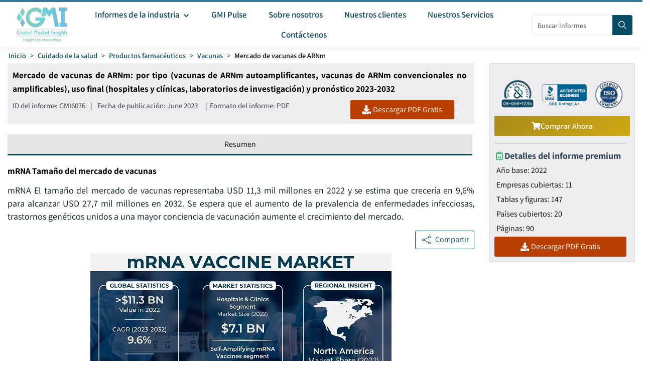

--- FILE ---
content_type: application/javascript; charset=UTF-8
request_url: https://www.gminsights.com/assets/js-scripts/submit-form-multilang.js
body_size: 5223
content:
let compareEmails = [
  "email.com",
  "hanmail.net",
  "gmail.com",
  "yahoo.com",
  "outlook.com",
  "hotmail.com",
  "msn.com",
  "163.com",
  "mail.ru",
  "naver.com",
  "126.com",
  "me.com",
  "qq.com",
  "protonmail.com",
  "icloud.com",
  "live.com",
  "yahoo.co.uk",
  "gmx.de",
  "live.fr",
  "daum.net",
  "bk.ru",
  "hotmail.it",
  "rediffmail.com",
  "gmx.com",
  "ymail.com",
  "aol.com",
  "gmx.net",
  "rocketmail.com",
  "hotmail.co.uk",
  "hotmail.fr",
  "yahoo.fr",
  "wanadoo.fr",
  "orange.fr",
  "comcast.net",
  "yahoo.com.br",
  "yahoo.co.in",
  "free.fr",
  "web.de",
  "yandex.ru",
  "libero.it",
  "uol.com.br",
  "bol.com.br",
  "cox.net",
  "sbcglobal.net",
  "sfr.fr",
  "verizon.net",
  "live.co.uk",
  "googlemail.com",
  "yahoo.es",
  "ig.com.br",
  "live.nl",
  "bigpond.com",
  "terra.com.br",
  "yahoo.it",
  "neuf.fr",
  "yahoo.de",
  "alice.it",
  "att.net",
  "laposte.net",
  "facebook.com",
  "bellsouth.net",
  "yahoo.in",
  "hotmail.es",
  "charter.net",
  "yahoo.ca",
  "yahoo.com.au",
  "rambler.ru",
  "hotmail.de",
  "tiscali.it",
  "shaw.ca",
  "yahoo.co.jp",
  "sky.com",
  "earthlink.net",
  "optonline.net",
  "freenet.de",
  "t-online.de",
  "aliceadsl.fr",
  "virgilio.it",
  "home.nl",
  "telenet.be",
  "yahoo.com.ar",
  "tiscali.co.uk",
  "yahoo.com.mx",
  "voila.fr",
  "mail.com",
  "planet.nl",
  "tin.it",
  "live.it",
  "ntlworld.com",
  "arcor.de",
  "yahoo.co.id",
  "frontiernet.net",
  "hetnet.nl",
  "live.com.au",
  "yahoo.com.sg",
  "zonnet.nl",
  "club-internet.fr",
  "juno.com",
  "optusnet.com.au",
  "blueyonder.co.uk",
  "bluewin.ch",
  "skynet.be",
  "sympatico.ca",
  "windstream.net",
  "mac.com",
  "centurytel.net",
  "chello.nl",
  "live.ca",
  "aim.com",
  "bigpond.net.au",
  "yandex.com",
  "yandex.ru",
];
let isSectionalForm = false;

// Function to dynamically populate the countries list
function populateCountriesList() {
  const countriesListDiv = document.getElementById("countriesList");

  // Clear existing content
  if (countriesListDiv) {
    countriesListDiv.innerHTML = "";

    // Make sure propsCountryCode is available and has contCode property
    if (propsCountryCode && propsCountryCode.contCode) {
      // Iterate through all countries and create the elements
      propsCountryCode.contCode.forEach((country) => {
        const countryDiv = document.createElement("div");
        countryDiv.className = "country-option";
        countryDiv.onclick = function () {
          selectCountry(country.code, country.dial_code);
        };
        countryDiv.style.cssText = `
          display: flex;
          align-items: center;
          padding: 5px;
          cursor: pointer;
          border-bottom: 1px solid #f5f5f5;
        `;

        // Create flag image
        const flagImg = document.createElement("img");
        flagImg.src = `https://cdn.jsdelivr.net/gh/lipis/flag-icons/flags/4x3/${country.code.toLowerCase()}.svg`;
        flagImg.alt = `${country.name} flag icon`;
        flagImg.style.width = "20px";
        flagImg.style.marginRight = "10px";

        // Create country name span
        const nameSpan = document.createElement("span");
        nameSpan.style.flexGrow = "1";
        nameSpan.textContent = country.name;

        // Create dial code span
        const dialCodeSpan = document.createElement("span");
        dialCodeSpan.style.color = "#666";
        dialCodeSpan.textContent = country.dial_code;

        // Append all elements to country div
        countryDiv.appendChild(flagImg);
        countryDiv.appendChild(nameSpan);
        countryDiv.appendChild(dialCodeSpan);

        // Add to countries list
        countriesListDiv.appendChild(countryDiv);
      });
    } else {
      console.error("Country codes data not available");
    }
  } else {
    console.error("Countries list container not found");
  }
}

function handleImageTablePopupOpen() {
  // Find all elements with IDs containing "image_sample_" or with ID "table_sample"
  const imageSampleElements = document.querySelectorAll(
    "div#img_sample_1, div#img_sample_2, div#img_sample_3, div#img_sample_4, div#table_sample, div#side_sample-div, div#top-sample-div, div#mobile-button-div, div#side-sample-sticky"
  );

  // Check if any matching elements were found
  if (imageSampleElements && imageSampleElements.length > 0) {
    // Add click event listener to each found element
    imageSampleElements.forEach((element) => {
      if (element) {
        element.addEventListener("click", () => openLeadForm(false));
      }
    });
  }
}

function handleSectionalPopupOpen() {
  // Find all elements with IDs containing "image_sample_" or with ID "table_sample"
  const imageSampleElements = document.querySelectorAll("#sectional_purchase");

  // Check if any matching elements were found
  if (imageSampleElements && imageSampleElements.length > 0) {
    // Add click event listener to each found element
    imageSampleElements.forEach((element) => {
      if (element) {
        element.addEventListener("click", () => openLeadForm(true));
      }
    });
  }
}

function openLeadForm(isSectional) {
  isSectionalForm = isSectional;
  const nameInput = document.getElementById("name") || { value: "" };
  const emailInput = document.getElementById("business_email");
  const phoneInput = document.getElementById("phone") || { value: "" };

  if (nameInput) nameInput.value = "";
  emailInput.value = "";
  if (phoneInput) phoneInput.value = "";

  const submitButton = document.getElementById("jsSubmit");
  submitButton.style.opacity = 0.5;
  submitButton.disabled = true;
  const leadForm = document.getElementById("lead-form1");

  const leadPopupTitle = document.getElementById("lead-popup-title");

  const messageTextarea = document.getElementById("message-textarea");

  if (isSectional) {
    leadPopupTitle.innerHTML = "Request Sectional Data";
    messageTextarea.style = "display: block";
  } else {
    leadPopupTitle.innerHTML = `<p class="detailReportName">${propsReportData.keyword}</p>${propsGet_a_free_sample_of}`;
    messageTextarea.style = "display: none";
  }

  // Populate countries dropdown
  populateCountriesList();

  if (leadForm) {
    leadForm.classList.add("contact-popup-visible");
  }
}

function closeLeadForm() {
  const leadForm = document.getElementById("lead-form1");

  if (leadForm) {
    leadForm.classList.remove("contact-popup-visible");
  }
}

function openLeadThankYou() {
  const leadForm = document.getElementById("thank-you-lead");

  if (leadForm) {
    leadForm.classList.add("contact-popup-visible");
  }
}

function closeLeadThankYou() {
  const leadForm = document.getElementById("thank-you-lead");

  if (leadForm) {
    leadForm.classList.remove("contact-popup-visible");
  }
}

async function submitForm(e) {
  try {
    // Prevent default form submission behavior (page refresh)
    if (e) e.preventDefault();

    // Get form elements
    const form = document.getElementById("lead-input-form");
    const name = document.getElementById("name") || "";
    const businessEmail = document.getElementById("business_email");
    const phone = document.getElementById("phone") || "";
    const message = document.getElementById("message-textarea-input");
    const submitButton = document.getElementById("jsSubmit");

    // Add loader to submit button
    if (submitButton) {
      const originalText = submitButton.innerHTML;
      submitButton.innerHTML =
        '<span class="spinner-border spinner-border-sm" role="status" aria-hidden="true"></span> Loading...';
      submitButton.disabled = true;
    }

    // Reset previous error messages
    clearErrorMessages();

    // Validate form inputs
    const isValid = validateForm(name, businessEmail, phone);

    if (isValid) {
      // Form is valid, proceed with submission

      // get IP address
      const response = await fetch("https://ipapi.co/json/");
      const ipData = await response.json();

      // Get the selected country code and flag from the dropdown or hidden fields
      const hiddenCountryCode = document.getElementById(
        "hidden_country_code"
      )?.value;
      const hiddenDialCode = document.getElementById("hidden_dial_code")?.value;

      // Use hidden fields if available, otherwise fall back to the displayed values or props
      const selectedDialCode =
        hiddenDialCode ||
        document.getElementById("selectedDialCode")?.textContent.trim() ||
        propsIpCountry?.dial_code;

      const countryCode =
        hiddenCountryCode ||
        document
          .getElementById("countryFlag")
          ?.src.split("/")
          .pop()
          ?.split(".")[0]
          ?.toUpperCase() ||
        propsIpCountry?.code;

      let sectionalPayload = { popupname: "nomalpopup" };
      if (isSectionalForm) {
        sectionalPayload = {
          popupname: "Request_Sectional_Data",
          message: message?.value || "",
        };
      }
      const formData = {
        name: !["ja", "ko", "zh"].includes(propsLangCode) ? name.value : "",
        business_email: businessEmail.value,
        phone: !["ja", "ko", "zh"].includes(propsLangCode) ? phone.value : "",
        country: selectedDialCode, // Use the selected dial code
        countryLogo: countryCode, // Use the country code
        report_id: propsReportData?.id,
        ip_address: ipData?.ip,
        business_email_added: "",
        countryName: ipData?.country_name,
        continent_code: ipData?.continent_code,
        // report_category: "TBD - Coming from press_breadcrumbs",
        url: window.location.pathname.substring(1),
        ...sectionalPayload,
      };

      const leadResponse = await fetch(`${propsBaseApiURL}/maildDB`, {
        method: "POST",
        headers: {
          "Content-Type": "application/json",
          Authorization: propsNextAuthorizationToken,
        },
        body: JSON.stringify(formData),
      });

      if (!leadResponse.ok) {
        throw new Error(`HTTP error! Status: ${leadResponse.status}`);
      }

      const apiResponse = await leadResponse.json();

      closeLeadForm();
      openLeadThankYou();
    }
  } catch (err) {
    console.error("Error in submitting lead form", err);

    // Show error message to user
    const form = document.getElementById("lead-input-form");
    showErrorMessage(
      form,
      "There was an error submitting the form. Please try again."
    );
  } finally {
    // Reset submit button state regardless of success or failure
    const submitButton = document.getElementById("jsSubmit");
    if (submitButton) {
      submitButton.innerHTML = `${propsDownload_Now}`;
      submitButton.disabled = false;
    }
  }
}

// Validate form inputs - using the same validations as in ReportView.js
function validateForm(name, email, phone) {
  let isValid = true;

  // Name validation - should not be empty
  if (!["ja", "ko", "zh"].includes(propsLangCode)) {
    if (!name.value.trim()) {
      showErrorMessage(name, "Name is required");
      isValid = false;
    }
  }

  // Email validation - should be a valid email format and business email
  const emailRegex = /^[^\s@]+@[^\s@]+\.[^\s@]+$/;

  if (!email.value.trim()) {
    showErrorMessage(email, "Email is required");
    isValid = false;
  } else if (!emailRegex.test(email.value)) {
    showErrorMessage(email, "Please enter a valid email address");
    isValid = false;
  } else if (compareEmails.includes(email?.value.toLowerCase())) {
    showErrorMessage(email, "Please enter your business email address");
    isValid = false;
  }

  // Phone validation - should be a valid phone number format (if provided)
  // Basic validation - digits only, between 6-15 digits
  if (!["ja", "ko", "zh"].includes(propsLangCode)) {
    const phoneRegex = /^\d{6,15}$/;
    if (
      phone.value.trim() &&
      !phoneRegex.test(phone.value.replace(/[-()\s]/g, ""))
    ) {
      showErrorMessage(phone, `${propsPhoneValidation}`);
      isValid = false;
    }
  }

  return isValid;
}

// Display error message under the input element
function showErrorMessage(inputElement, message) {
  // Create error element if it doesn't exist
  let errorElement = inputElement.nextElementSibling;
  if (!errorElement || !errorElement.classList.contains("error-message")) {
    errorElement = document.createElement("div");
    errorElement.className = "error-message";
    errorElement.style.color = "red";
    errorElement.style.fontSize = "12px";
    errorElement.style.marginTop = "2px";
    errorElement.style.paddingLeft = "20px";
    inputElement.parentNode.insertBefore(
      errorElement,
      inputElement.nextSibling
    );
  }

  errorElement.textContent = message;
  inputElement.classList.add("error-input");
  inputElement.style.borderColor = "red";
}

// Clear all error messages
function clearErrorMessages() {
  const errorMessages = document.querySelectorAll(".error-message");
  errorMessages.forEach((element) => {
    element.remove();
  });

  const errorInputs = document.querySelectorAll(".error-input");
  errorInputs.forEach((input) => {
    input.classList.remove("error-input");
    input.style.borderColor = "";
  });
}

// Single field validation functions for onBlur validation
function validateNameField(nameInput) {
  // Skip validation for ja, ko, zh languages
  if (["ja", "ko", "zh"].includes(propsLangCode)) {
    return true;
  }

  clearErrorMessage(nameInput);
  if (!nameInput.value.trim()) {
    showErrorMessage(nameInput, "Name is required");
    return false;
  }
  return true;
}

function validateEmailField(emailInput) {
  clearErrorMessage(emailInput);
  const emailRegex = /^[^\s@]+@[^\s@]+\.[^\s@]+$/;

  if (!emailInput.value.trim()) {
    showErrorMessage(emailInput, "Email is required");
    return false;
  } else if (!emailRegex.test(emailInput.value)) {
    showErrorMessage(emailInput, "Please enter a valid email address");
    return false;
  } else if (
    compareEmails.includes(emailInput.value.toLowerCase().split("@")[1])
  ) {
    showErrorMessage(emailInput, "Please enter your business email address");
    return false;
  }
  return true;
}

function validatePhoneField(phoneInput) {
  // Skip validation for ja, ko, zh languages
  if (["ja", "ko", "zh"].includes(propsLangCode)) {
    return true;
  }

  clearErrorMessage(phoneInput);
  if (!phoneInput.value.trim()) {
    return true; // Phone is optional
  }

  const phoneRegex = /^\d{6,15}$/;
  if (!phoneRegex.test(phoneInput.value.replace(/[-()\s]/g, ""))) {
    showErrorMessage(phoneInput, `${propsPhoneValidation}`);
    return false;
  }
  return true;
}

// Clear a single error message
function clearErrorMessage(inputElement) {
  const errorElement = inputElement.nextElementSibling;
  if (errorElement && errorElement.classList.contains("error-message")) {
    errorElement.remove();
    inputElement.classList.remove("error-input");
    inputElement.style.borderColor = "";
  }
}

// Initialize event handlers
document.addEventListener("DOMContentLoaded", function () {
  // Add popup open functionality
  handleImageTablePopupOpen();
  handleSectionalPopupOpen();

  // Add submit event listener to the form
  const leadForm = document.getElementById("lead-input-form");
  if (leadForm) {
    leadForm.addEventListener("submit", submitForm);

    // Add real-time validation on blur events
    const nameInput = document.getElementById("name");
    const emailInput = document.getElementById("business_email");
    const phoneInput = document.getElementById("phone");
    const submitButton = document.getElementById("jsSubmit");

    // Only add name validation if field exists (not for ja, ko, zh)
    if (nameInput && !["ja", "ko", "zh"].includes(propsLangCode)) {
      // Also validate on input after initial blur
      nameInput.addEventListener("input", function () {
        validateNameField(nameInput);
        if (
          nameInput.classList.contains("error-input") ||
          emailInput.classList.contains("error-input") ||
          phoneInput.classList.contains("error-input")
        ) {
          submitButton.style.opacity = "0.5";
          submitButton.disabled = true;
        } else {
          submitButton.style.opacity = "1";
          submitButton.disabled = false;
        }
      });
    }

    if (emailInput && !["ja", "ko", "zh"].includes(propsLangCode)) {
      // Validate on blur (when user leaves the field)
      emailInput.addEventListener("blur", function () {
        validateEmailField(emailInput);
        if (
          nameInput?.classList?.contains("error-input") ||
          emailInput.classList.contains("error-input") ||
          phoneInput?.classList?.contains("error-input")
        ) {
          submitButton.style.opacity = "0.5";
          submitButton.disabled = true;
        } else {
          submitButton.style.opacity = "1";
          submitButton.disabled = false;
        }
      });
    } else {
      emailInput.addEventListener("input", function () {
        validateEmailField(emailInput);
        if (emailInput.classList.contains("error-input")) {
          submitButton.style.opacity = "0.5";
          submitButton.disabled = true;
        } else {
          submitButton.style.opacity = "1";
          submitButton.disabled = false;
        }
      });
    }

    if (phoneInput && !["ja", "ko", "zh"].includes(propsLangCode)) {
      // Also validate on input after initial blur
      phoneInput.addEventListener("input", function () {
        validatePhoneField(phoneInput);
        if (
          nameInput.classList.contains("error-input") ||
          emailInput.classList.contains("error-input") ||
          phoneInput.classList.contains("error-input")
        ) {
          submitButton.style.opacity = "0.5";
          submitButton.disabled = true;
        } else {
          submitButton.style.opacity = "1";
          submitButton.disabled = false;
        }
      });
    }
  } else {
    console.error('Could not find form with ID "lead-input-form"');
  }

  // Add search functionality
  const searchInput = document.getElementById("countrySearch");
  if (searchInput) {
    searchInput.addEventListener("input", function () {
      const searchTerm = this.value.toLowerCase();
      const countryOptions = document.querySelectorAll(".country-option");

      countryOptions.forEach((option) => {
        const countryName = option
          .querySelector("span")
          .textContent.toLowerCase();
        const dialCode = option
          .querySelector("span:last-child")
          .textContent.toLowerCase();
        if (countryName.includes(searchTerm) || dialCode.includes(searchTerm)) {
          option.style.display = "flex";
        } else {
          option.style.display = "none";
        }
      });
    });

    // Prevent dropdown from closing when clicking in the search box
    searchInput.addEventListener("click", function (event) {
      event.stopPropagation();
    });
  }
});
// Country dropdown functionality
function toggleCountryDropdown() {
  const dropdown = document.getElementById("countryDropdown");
  dropdown.style.display = dropdown.style.display === "none" ? "block" : "none";
  if (dropdown.style.display === "block") {
    document.getElementById("countrySearch").focus();
    // Close dropdown when clicking outside
    document.addEventListener("click", closeDropdownOutside);
  }
}

function closeDropdownOutside(event) {
  const dropdown = document.getElementById("countryDropdown");
  const selectedCountry = document.getElementById("selectedCountry");
  if (
    !dropdown.contains(event.target) &&
    event.target !== selectedCountry &&
    !selectedCountry.contains(event.target)
  ) {
    dropdown.style.display = "none";
    document.removeEventListener("click", closeDropdownOutside);
  }
}

function selectCountry(code, dialCode) {
  // Update the flag
  document.getElementById(
    "countryFlag"
  ).src = `https://cdn.jsdelivr.net/gh/lipis/flag-icons/flags/4x3/${code.toLowerCase()}.svg`;

  // Update the dial code
  document.getElementById("selectedDialCode").textContent = dialCode;

  // Store values in hidden fields for form submission
  let countryCodeInput = document.getElementById("hidden_country_code");
  let dialCodeInput = document.getElementById("hidden_dial_code");

  if (!countryCodeInput) {
    countryCodeInput = document.createElement("input");
    countryCodeInput.type = "hidden";
    countryCodeInput.id = "hidden_country_code";
    countryCodeInput.name = "country_code";
    document.getElementById("lead-input-form").appendChild(countryCodeInput);
  }

  if (!dialCodeInput) {
    dialCodeInput = document.createElement("input");
    dialCodeInput.type = "hidden";
    dialCodeInput.id = "hidden_dial_code";
    dialCodeInput.name = "dial_code";
    document.getElementById("lead-input-form").appendChild(dialCodeInput);
  }

  countryCodeInput.value = code;
  dialCodeInput.value = dialCode;

  // Close the dropdown
  document.getElementById("countryDropdown").style.display = "none";

  // Remove the click listener
  document.removeEventListener("click", closeDropdownOutside);
}
